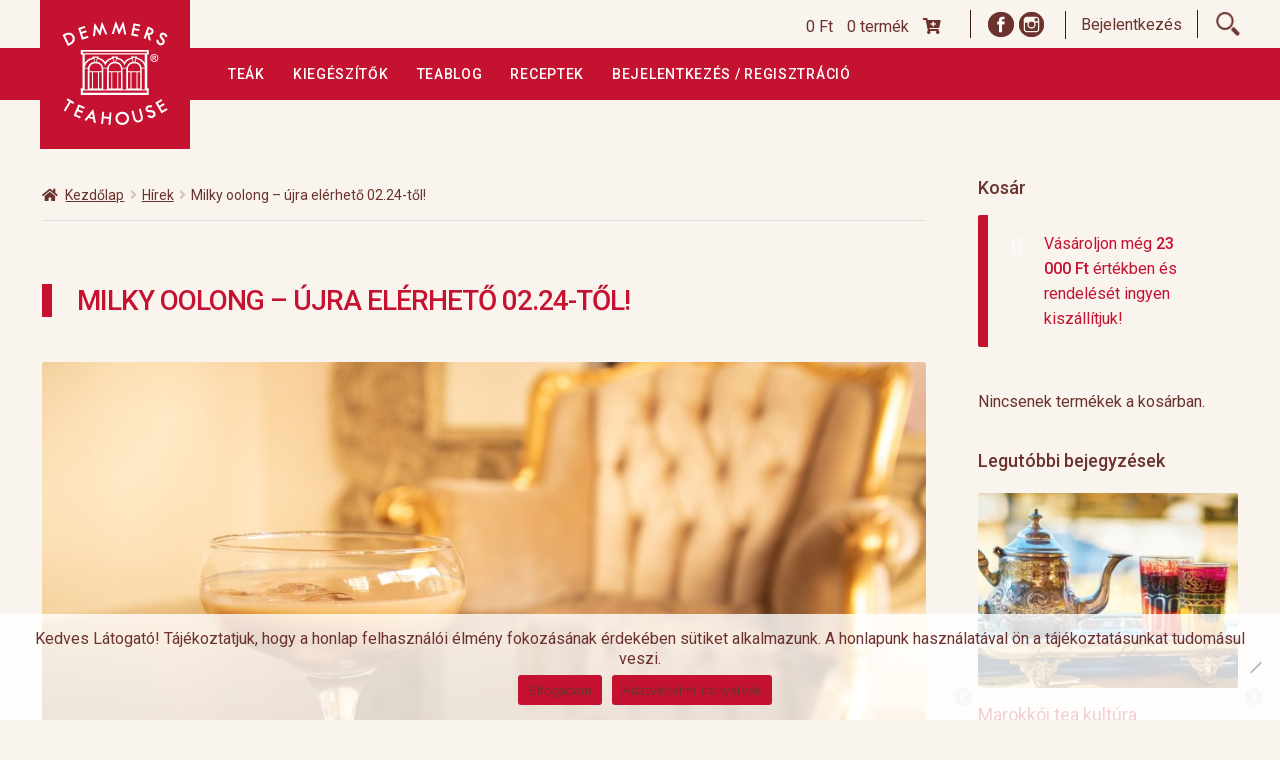

--- FILE ---
content_type: text/html; charset=UTF-8
request_url: https://www.demmers.hu/2021/02/23/milky-oolong-ujra-elerheto-02-24-tol/
body_size: 16509
content:

<!DOCTYPE html><html lang="hu"><head><meta charset="UTF-8"><meta name="viewport" content="width=device-width, initial-scale=1, maximum-scale=1.0, user-scalable=no"><link rel="profile" href="http://gmpg.org/xfn/11"><link rel="pingback" href="https://www.demmers.hu/xmlrpc.php"><link href="https://fonts.googleapis.com/css?family=Roboto:300,300i,400,400i,500,700,700i&amp;subset=latin-ext" rel="stylesheet"><link rel="stylesheet" href="https://use.fontawesome.com/releases/v5.2.0/css/all.css" integrity="sha384-hWVjflwFxL6sNzntih27bfxkr27PmbbK/iSvJ+a4+0owXq79v+lsFkW54bOGbiDQ" crossorigin="anonymous"><link rel="icon" href="https://www.demmers.hu/wp-content/themes/demmers/images/favicon.ico" sizes="16x16" /><meta name='robots' content='index, follow, max-image-preview:large, max-snippet:-1, max-video-preview:-1' /><link media="all" href="https://www.demmers.hu/wp-content/cache/autoptimize/css/autoptimize_6e39f1f7fa9941a0f089bd0670419283.css" rel="stylesheet"><title>Milky oolong - újra elérhető 02.24-től! - Demmers Teahouse</title><link rel="canonical" href="https://www.demmers.hu/2021/02/23/milky-oolong-ujra-elerheto-02-24-tol/" /><meta property="og:locale" content="hu_HU" /><meta property="og:type" content="article" /><meta property="og:title" content="Milky oolong - újra elérhető 02.24-től! - Demmers Teahouse" /><meta property="og:description" content="A legnépszerűbb tejjel gőzölt oolong teánk újra elérhető február 24-től! Fenséges taiwani oolong, lágy, édes-tejes ízzel. Örömünkben hoztunk is receptötleteket, ha szeretsz kísérletezni mindenképpen próbáld ki! 7-8 teáskanál Milky Oolong teát önts fel 1,5-2 l nem túl forró, 70-80 Celsius-fokos vízzel és áztasd 2 percig. Öntsd rá egy kanna jégkockára és várd meg, míg kihűl [&hellip;]" /><meta property="og:url" content="https://www.demmers.hu/2021/02/23/milky-oolong-ujra-elerheto-02-24-tol/" /><meta property="og:site_name" content="Demmers Teahouse" /><meta property="article:published_time" content="2021-02-23T14:46:29+00:00" /><meta property="og:image" content="https://www.demmers.hu/wp-content/uploads/2021/02/baileys-5876684_1920.jpg" /><meta property="og:image:width" content="1920" /><meta property="og:image:height" content="1280" /><meta property="og:image:type" content="image/jpeg" /><meta name="author" content="Surányi Judit" /><meta name="twitter:card" content="summary_large_image" /><meta name="twitter:label1" content="Szerző:" /><meta name="twitter:data1" content="Surányi Judit" /><meta name="twitter:label2" content="Becsült olvasási idő" /><meta name="twitter:data2" content="1 perc" /> <script type="application/ld+json" class="yoast-schema-graph">{"@context":"https://schema.org","@graph":[{"@type":"Article","@id":"https://www.demmers.hu/2021/02/23/milky-oolong-ujra-elerheto-02-24-tol/#article","isPartOf":{"@id":"https://www.demmers.hu/2021/02/23/milky-oolong-ujra-elerheto-02-24-tol/"},"author":{"name":"Surányi Judit","@id":"https://www.demmers.hu/#/schema/person/c3893dd1209a2b65281000280ee7e77e"},"headline":"Milky oolong &#8211; újra elérhető 02.24-től!","datePublished":"2021-02-23T14:46:29+00:00","mainEntityOfPage":{"@id":"https://www.demmers.hu/2021/02/23/milky-oolong-ujra-elerheto-02-24-tol/"},"wordCount":134,"image":{"@id":"https://www.demmers.hu/2021/02/23/milky-oolong-ujra-elerheto-02-24-tol/#primaryimage"},"thumbnailUrl":"https://www.demmers.hu/wp-content/uploads/2021/02/baileys-5876684_1920.jpg","keywords":["milky oolong","oolong"],"articleSection":["Hírek","Teablog"],"inLanguage":"hu"},{"@type":"WebPage","@id":"https://www.demmers.hu/2021/02/23/milky-oolong-ujra-elerheto-02-24-tol/","url":"https://www.demmers.hu/2021/02/23/milky-oolong-ujra-elerheto-02-24-tol/","name":"Milky oolong - újra elérhető 02.24-től! - Demmers Teahouse","isPartOf":{"@id":"https://www.demmers.hu/#website"},"primaryImageOfPage":{"@id":"https://www.demmers.hu/2021/02/23/milky-oolong-ujra-elerheto-02-24-tol/#primaryimage"},"image":{"@id":"https://www.demmers.hu/2021/02/23/milky-oolong-ujra-elerheto-02-24-tol/#primaryimage"},"thumbnailUrl":"https://www.demmers.hu/wp-content/uploads/2021/02/baileys-5876684_1920.jpg","datePublished":"2021-02-23T14:46:29+00:00","author":{"@id":"https://www.demmers.hu/#/schema/person/c3893dd1209a2b65281000280ee7e77e"},"breadcrumb":{"@id":"https://www.demmers.hu/2021/02/23/milky-oolong-ujra-elerheto-02-24-tol/#breadcrumb"},"inLanguage":"hu","potentialAction":[{"@type":"ReadAction","target":["https://www.demmers.hu/2021/02/23/milky-oolong-ujra-elerheto-02-24-tol/"]}]},{"@type":"ImageObject","inLanguage":"hu","@id":"https://www.demmers.hu/2021/02/23/milky-oolong-ujra-elerheto-02-24-tol/#primaryimage","url":"https://www.demmers.hu/wp-content/uploads/2021/02/baileys-5876684_1920.jpg","contentUrl":"https://www.demmers.hu/wp-content/uploads/2021/02/baileys-5876684_1920.jpg","width":1920,"height":1280},{"@type":"BreadcrumbList","@id":"https://www.demmers.hu/2021/02/23/milky-oolong-ujra-elerheto-02-24-tol/#breadcrumb","itemListElement":[{"@type":"ListItem","position":1,"name":"Kezdőlap","item":"https://www.demmers.hu/"},{"@type":"ListItem","position":2,"name":"Milky oolong &#8211; újra elérhető 02.24-től!"}]},{"@type":"WebSite","@id":"https://www.demmers.hu/#website","url":"https://www.demmers.hu/","name":"Demmers Teahouse","description":"Minőségi szálas teák, tea kiegészítők, ajándékcsomagok","potentialAction":[{"@type":"SearchAction","target":{"@type":"EntryPoint","urlTemplate":"https://www.demmers.hu/?s={search_term_string}"},"query-input":{"@type":"PropertyValueSpecification","valueRequired":true,"valueName":"search_term_string"}}],"inLanguage":"hu"},{"@type":"Person","@id":"https://www.demmers.hu/#/schema/person/c3893dd1209a2b65281000280ee7e77e","name":"Surányi Judit","url":"https://www.demmers.hu/author/judit-suranyi/"}]}</script>  <script type='application/javascript'  id='pys-version-script'>console.log('PixelYourSite Free version 11.1.5.2');</script> <link rel='dns-prefetch' href='//fonts.googleapis.com' /><link rel="alternate" type="application/rss+xml" title="Demmers Teahouse &raquo; hírcsatorna" href="https://www.demmers.hu/feed/" /><link rel="alternate" type="application/rss+xml" title="Demmers Teahouse &raquo; hozzászólás hírcsatorna" href="https://www.demmers.hu/comments/feed/" /><link rel="alternate" type="application/rss+xml" title="Demmers Teahouse &raquo; Milky oolong &#8211; újra elérhető 02.24-től! hozzászólás hírcsatorna" href="https://www.demmers.hu/2021/02/23/milky-oolong-ujra-elerheto-02-24-tol/feed/" /><link rel="alternate" title="oEmbed (JSON)" type="application/json+oembed" href="https://www.demmers.hu/wp-json/oembed/1.0/embed?url=https%3A%2F%2Fwww.demmers.hu%2F2021%2F02%2F23%2Fmilky-oolong-ujra-elerheto-02-24-tol%2F" /><link rel="alternate" title="oEmbed (XML)" type="text/xml+oembed" href="https://www.demmers.hu/wp-json/oembed/1.0/embed?url=https%3A%2F%2Fwww.demmers.hu%2F2021%2F02%2F23%2Fmilky-oolong-ujra-elerheto-02-24-tol%2F&#038;format=xml" /><link rel='stylesheet' id='storefront-fonts-css' href='https://fonts.googleapis.com/css?family=Source+Sans+Pro%3A400%2C300%2C300italic%2C400italic%2C600%2C700%2C900&#038;subset=latin%2Clatin-ext&#038;ver=4.6.2' media='all' /> <script id="jquery-core-js-extra">var pysFacebookRest = {"restApiUrl":"https://www.demmers.hu/wp-json/pys-facebook/v1/event","debug":""};
//# sourceURL=jquery-core-js-extra</script> <script src="https://www.demmers.hu/wp-includes/js/jquery/jquery.min.js?ver=3.7.1" id="jquery-core-js"></script> <script id="wc-add-to-cart-js-extra">var wc_add_to_cart_params = {"ajax_url":"/wp-admin/admin-ajax.php","wc_ajax_url":"/?wc-ajax=%%endpoint%%","i18n_view_cart":"Kos\u00e1r","cart_url":"https://www.demmers.hu/kosar/","is_cart":"","cart_redirect_after_add":"no"};
//# sourceURL=wc-add-to-cart-js-extra</script> <script id="woocommerce-js-extra">var woocommerce_params = {"ajax_url":"/wp-admin/admin-ajax.php","wc_ajax_url":"/?wc-ajax=%%endpoint%%","i18n_password_show":"Jelsz\u00f3 megjelen\u00edt\u00e9se","i18n_password_hide":"Jelsz\u00f3 elrejt\u00e9se"};
//# sourceURL=woocommerce-js-extra</script> <script id="wc-cart-fragments-js-extra">var wc_cart_fragments_params = {"ajax_url":"/wp-admin/admin-ajax.php","wc_ajax_url":"/?wc-ajax=%%endpoint%%","cart_hash_key":"wc_cart_hash_3b4f217d5d16a96486490155441cdd30","fragment_name":"wc_fragments_3b4f217d5d16a96486490155441cdd30","request_timeout":"5000"};
//# sourceURL=wc-cart-fragments-js-extra</script> <script id="wpm-js-extra">var wpm = {"ajax_url":"https://www.demmers.hu/wp-admin/admin-ajax.php","root":"https://www.demmers.hu/wp-json/","nonce_wp_rest":"8477805dd0","nonce_ajax":"b5fe930943"};
//# sourceURL=wpm-js-extra</script> <script id="pys-js-extra">var pysOptions = {"staticEvents":{"facebook":{"init_event":[{"delay":0,"type":"static","ajaxFire":false,"name":"PageView","pixelIds":["211237347588170"],"eventID":"1fa50cf8-3b55-405c-bf82-8e8ec6bb0d52","params":{"post_category":"H\u00edrek, Teablog","page_title":"Milky oolong - \u00fajra el\u00e9rhet\u0151 02.24-t\u0151l!","post_type":"post","post_id":9931,"plugin":"PixelYourSite","user_role":"guest","event_url":"www.demmers.hu/2021/02/23/milky-oolong-ujra-elerheto-02-24-tol/"},"e_id":"init_event","ids":[],"hasTimeWindow":false,"timeWindow":0,"woo_order":"","edd_order":""}]}},"dynamicEvents":[],"triggerEvents":[],"triggerEventTypes":[],"facebook":{"pixelIds":["211237347588170"],"advancedMatching":{"external_id":"babdafaafaccfdcfeafeded"},"advancedMatchingEnabled":true,"removeMetadata":false,"wooVariableAsSimple":false,"serverApiEnabled":true,"wooCRSendFromServer":false,"send_external_id":null,"enabled_medical":false,"do_not_track_medical_param":["event_url","post_title","page_title","landing_page","content_name","categories","category_name","tags"],"meta_ldu":false},"debug":"","siteUrl":"https://www.demmers.hu","ajaxUrl":"https://www.demmers.hu/wp-admin/admin-ajax.php","ajax_event":"03ee993230","enable_remove_download_url_param":"1","cookie_duration":"7","last_visit_duration":"60","enable_success_send_form":"","ajaxForServerEvent":"1","ajaxForServerStaticEvent":"1","useSendBeacon":"1","send_external_id":"1","external_id_expire":"180","track_cookie_for_subdomains":"1","google_consent_mode":"1","gdpr":{"ajax_enabled":false,"all_disabled_by_api":false,"facebook_disabled_by_api":false,"analytics_disabled_by_api":false,"google_ads_disabled_by_api":false,"pinterest_disabled_by_api":false,"bing_disabled_by_api":false,"reddit_disabled_by_api":false,"externalID_disabled_by_api":false,"facebook_prior_consent_enabled":true,"analytics_prior_consent_enabled":true,"google_ads_prior_consent_enabled":null,"pinterest_prior_consent_enabled":true,"bing_prior_consent_enabled":true,"cookiebot_integration_enabled":false,"cookiebot_facebook_consent_category":"marketing","cookiebot_analytics_consent_category":"statistics","cookiebot_tiktok_consent_category":"marketing","cookiebot_google_ads_consent_category":"marketing","cookiebot_pinterest_consent_category":"marketing","cookiebot_bing_consent_category":"marketing","consent_magic_integration_enabled":false,"real_cookie_banner_integration_enabled":false,"cookie_notice_integration_enabled":false,"cookie_law_info_integration_enabled":false,"analytics_storage":{"enabled":true,"value":"granted","filter":false},"ad_storage":{"enabled":true,"value":"granted","filter":false},"ad_user_data":{"enabled":true,"value":"granted","filter":false},"ad_personalization":{"enabled":true,"value":"granted","filter":false}},"cookie":{"disabled_all_cookie":false,"disabled_start_session_cookie":false,"disabled_advanced_form_data_cookie":false,"disabled_landing_page_cookie":false,"disabled_first_visit_cookie":false,"disabled_trafficsource_cookie":false,"disabled_utmTerms_cookie":false,"disabled_utmId_cookie":false},"tracking_analytics":{"TrafficSource":"direct","TrafficLanding":"undefined","TrafficUtms":[],"TrafficUtmsId":[]},"GATags":{"ga_datalayer_type":"default","ga_datalayer_name":"dataLayerPYS"},"woo":{"enabled":true,"enabled_save_data_to_orders":true,"addToCartOnButtonEnabled":true,"addToCartOnButtonValueEnabled":true,"addToCartOnButtonValueOption":"price","singleProductId":null,"removeFromCartSelector":"form.woocommerce-cart-form .remove","addToCartCatchMethod":"add_cart_hook","is_order_received_page":false,"containOrderId":false},"edd":{"enabled":false},"cache_bypass":"1769000291"};
//# sourceURL=pys-js-extra</script> <link rel="https://api.w.org/" href="https://www.demmers.hu/wp-json/" /><link rel="alternate" title="JSON" type="application/json" href="https://www.demmers.hu/wp-json/wp/v2/posts/9931" /><link rel="EditURI" type="application/rsd+xml" title="RSD" href="https://www.demmers.hu/xmlrpc.php?rsd" /><link rel='shortlink' href='https://www.demmers.hu/?p=9931' /> <script src="https://www.google.com/recaptcha/api.js?hl=hu" async defer></script> <meta name="facebook-domain-verification" content="sql58b28mq8fe63qsxxz3w5cntjhgd" /> <noscript><style>.woocommerce-product-gallery{ opacity: 1 !important; }</style></noscript>  <script>window.wpmDataLayer = window.wpmDataLayer || {};
			window.wpmDataLayer = Object.assign(window.wpmDataLayer, {"cart":{},"cart_item_keys":{},"version":{"number":"1.54.1","pro":false,"eligible_for_updates":false,"distro":"fms","beta":false,"show":true},"pixels":{"google":{"linker":{"settings":null},"user_id":false,"ads":{"conversion_ids":{"AW-16972924170":"AnG1CI-nprUaEIqKqZ0_"},"dynamic_remarketing":{"status":true,"id_type":"post_id","send_events_with_parent_ids":true},"google_business_vertical":"retail","phone_conversion_number":"","phone_conversion_label":""},"tag_id":"AW-16972924170","tag_id_suppressed":[],"tag_gateway":{"measurement_path":""},"tcf_support":false,"consent_mode":{"is_active":false,"wait_for_update":500,"ads_data_redaction":false,"url_passthrough":true}}},"shop":{"list_name":"Blog Post | Milky oolong - újra elérhető 02.24-től!","list_id":"blog_post_milky-oolong-ujra-elerheto-02-24-tol","page_type":"blog_post","currency":"HUF","selectors":{"addToCart":[],"beginCheckout":[]},"order_duplication_prevention":true,"view_item_list_trigger":{"test_mode":false,"background_color":"green","opacity":0.5,"repeat":true,"timeout":1000,"threshold":0.8},"variations_output":true,"session_active":false},"page":{"id":9931,"title":"Milky oolong &#8211; újra elérhető 02.24-től!","type":"post","categories":[{"term_id":1,"name":"Hírek","slug":"hirek","term_group":0,"term_taxonomy_id":1,"taxonomy":"category","description":"","parent":0,"count":143,"filter":"raw","cat_ID":1,"category_count":143,"category_description":"","cat_name":"Hírek","category_nicename":"hirek","category_parent":0},{"term_id":42,"name":"Teablog","slug":"teablog","term_group":0,"term_taxonomy_id":42,"taxonomy":"category","description":"","parent":0,"count":98,"filter":"raw","cat_ID":42,"category_count":98,"category_description":"","cat_name":"Teablog","category_nicename":"teablog","category_parent":0}],"parent":{"id":0,"title":"Milky oolong &#8211; újra elérhető 02.24-től!","type":"post","categories":[{"term_id":1,"name":"Hírek","slug":"hirek","term_group":0,"term_taxonomy_id":1,"taxonomy":"category","description":"","parent":0,"count":143,"filter":"raw","cat_ID":1,"category_count":143,"category_description":"","cat_name":"Hírek","category_nicename":"hirek","category_parent":0},{"term_id":42,"name":"Teablog","slug":"teablog","term_group":0,"term_taxonomy_id":42,"taxonomy":"category","description":"","parent":0,"count":98,"filter":"raw","cat_ID":42,"category_count":98,"category_description":"","cat_name":"Teablog","category_nicename":"teablog","category_parent":0}]}},"general":{"user_logged_in":false,"scroll_tracking_thresholds":[],"page_id":9931,"exclude_domains":[],"server_2_server":{"active":false,"user_agent_exclude_patterns":[],"ip_exclude_list":[],"pageview_event_s2s":{"is_active":false,"pixels":[]}},"consent_management":{"explicit_consent":false},"lazy_load_pmw":false,"chunk_base_path":"https://www.demmers.hu/wp-content/plugins/woocommerce-google-adwords-conversion-tracking-tag/js/public/free/","modules":{"load_deprecated_functions":true}}});</script>  
  <script async src="https://www.googletagmanager.com/gtag/js?id=UA-9217572-3"></script> <script>window.dataLayer = window.dataLayer || [];
            function gtag() {
                dataLayer.push(arguments);
            }
            gtag('js', new Date());

            gtag('config', 'UA-9217572-3');</script>  <script>(function(w,d,s,l,i){w[l]=w[l]||[];w[l].push({'gtm.start':
new Date().getTime(),event:'gtm.js'});var f=d.getElementsByTagName(s)[0],
j=d.createElement(s),dl=l!='dataLayer'?'&l='+l:'';j.async=true;j.src=
'https://www.googletagmanager.com/gtm.js?id='+i+dl;f.parentNode.insertBefore(j,f);
})(window,document,'script','dataLayer','GTM-TFHN55P');</script> </head><body class="wp-singular post-template-default single single-post postid-9931 single-format-standard wp-embed-responsive wp-theme-storefront wp-child-theme-demmers theme-storefront cookies-not-set woocommerce-no-js metaslider-plugin group-blog storefront-align-wide right-sidebar woocommerce-active"><div id="fb-root"></div> <noscript><iframe src="https://www.googletagmanager.com/ns.html?id=GTM-TFHN55P"
height="0" width="0" style="display:none;visibility:hidden"></iframe></noscript>  <script>(function (d, s, id) {
                var js, fjs = d.getElementsByTagName(s)[0];
                if (d.getElementById(id))
                    return;
                js = d.createElement(s);
                js.id = id;
                js.src = "//connect.facebook.net/hu_HU/sdk.js#xfbml=1&version=v2.10";
                fjs.parentNode.insertBefore(js, fjs);
            }(document, 'script', 'facebook-jssdk'));</script> <div id="page" class="hfeed site"><header id="masthead" class="site-header" style=""><div class="icons"><div class="col-full"><div class="icons-inner"> <a class="cart-contents" href="https://www.demmers.hu/kosar/" title="Kosár megtekintése"> <span class="amount">0&nbsp;&#070;&#116;</span> <span class="count">0 termék</span> <span class="cartLinkIcon fa fa-cart-plus"></span> </a> <span class="soc-wrapper"> <a class="fb-icon topicon" target="_blank" href="https://www.facebook.com/demmersteahouse"></a> <a class="insta-icon topicon" target="_blank" href="https://www.instagram.com/demmershu/"></a> </span> <span class="loginSwWrapper"> <span class="logIn loginSW">Bejelentkezés</span> <span class="logOut  loginSW"><a href="https://www.demmers.hu/wp-login.php?action=logout&amp;_wpnonce=5ee1caf055">Kijelentkezés</a></span> </span><div class="search-icon topicon"></div><div class="widget_login_wid"><form name="loginform" id="loginform" action="https://www.demmers.hu/wp-login.php" method="post"><p class="login-username"> <label for="user_login">Felhasználónév, vagy e-mail cím</label> <input type="text" name="log" id="user_login" autocomplete="username" class="input" value="" size="20" /></p><p class="login-password"> <label for="user_pass">Jelszó</label> <input type="password" name="pwd" id="user_pass" autocomplete="current-password" spellcheck="false" class="input" value="" size="20" /></p><p class="aiowps-captcha"><label for="aiowps-captcha-answer-6970cd635020a">Kérjük, adja meg a választ számjegyekkel:</label><div class="aiowps-captcha-equation"><strong>4 &#43; öt = <input type="hidden" name="aiowps-captcha-string-info" class="aiowps-captcha-string-info" value="zys57p625i" /><input type="hidden" name="aiowps-captcha-temp-string" class="aiowps-captcha-temp-string" value="1769000291" /><input type="text" size="2" id="aiowps-captcha-answer-6970cd635020a" class="aiowps-captcha-answer" name="aiowps-captcha-answer" value="" autocomplete="off" /></strong></div></p><p class="login-remember"><label><input name="rememberme" type="checkbox" id="rememberme" value="forever" /> Emlékezzen rám</label></p><p class="login-submit"> <input type="submit" name="wp-submit" id="wp-submit" class="button button-primary" value="Bejelentkezés" /> <input type="hidden" name="redirect_to" value="https://www.demmers.hu/2021/02/23/milky-oolong-ujra-elerheto-02-24-tol/" /></p></form></div></div></div></div><div id="mainNavBar"><div class="col-full"><div class="col-full"> <a class="skip-link screen-reader-text" href="#site-navigation">Ugrás a navigációhoz</a> <a class="skip-link screen-reader-text" href="#content">Kilépés a tartalomba</a><div class="site-branding"> <a href="https://www.demmers.hu/" class="custom-logo-link" rel="home"> <img class="custom-logo" src="https://www.demmers.hu/wp-content/themes/demmers/images/DTH_Logo_wh.svg" alt="Demmers Teahouse" /> </a></div><div class="site-search"><div class="widget woocommerce widget_product_search"><form role="search" method="get" class="woocommerce-product-search" action="https://www.demmers.hu/"> <label class="screen-reader-text" for="woocommerce-product-search-field-0">Keresés a következőre:</label> <input type="search" id="woocommerce-product-search-field-0" class="search-field" placeholder="Termékek keresése&hellip;" value="" name="s" /> <button type="submit" value="Keresés" class="">Keresés</button> <input type="hidden" name="post_type" value="product" /></form></div></div></div><div class="storefront-primary-navigation"><div class="col-full"><nav id="site-navigation" class="main-navigation" role="navigation" aria-label="Elsődleges navigáció"> <button id="site-navigation-menu-toggle" class="menu-toggle" aria-controls="site-navigation" aria-expanded="false"><span>Menü</span></button><div class="primary-navigation"><ul id="menu-felso-menu" class="menu"><li id="menu-item-320" class="menu-item menu-item-type-custom menu-item-object-custom menu-item-320"><a href="/termekek/tea/">Teák</a></li><li id="menu-item-321" class="menu-item menu-item-type-custom menu-item-object-custom menu-item-321"><a href="/termekek/kiegeszitok/">Kiegészítők</a></li><li id="menu-item-322" class="menu-item menu-item-type-taxonomy menu-item-object-category current-post-ancestor current-menu-parent current-post-parent menu-item-322"><a href="https://www.demmers.hu/kategoria/teablog/">Teablog</a></li><li id="menu-item-13153" class="menu-item menu-item-type-taxonomy menu-item-object-category menu-item-13153"><a href="https://www.demmers.hu/kategoria/receptek/">Receptek</a></li><li id="menu-item-2189" class="menu-item menu-item-type-post_type menu-item-object-page menu-item-2189"><a href="https://www.demmers.hu/profil/">Bejelentkezés / Regisztráció</a></li></ul></div><div class="menu"><ul><li ><a href="https://www.demmers.hu/">Kezdőlap</a></li><li class="page_item page-item-192"><a href="https://www.demmers.hu/a-tea/">A tea</a></li><li class="page_item page-item-1360"><a href="https://www.demmers.hu/adatvedelmi-tajekoztato/">Adatkezelési Tájékoztató</a></li><li class="page_item page-item-316"><a href="https://www.demmers.hu/aszf/">Általános Szerződési Feltételek</a></li><li class="page_item page-item-1357"><a href="https://www.demmers.hu/altalanos-szerzodesi-feltetelek/">Általános Szerződési Feltételek</a></li><li class="page_item page-item-8196"><a href="https://www.demmers.hu/cimoldal-termekek-listaja-ideiglenes/">Címoldal termékek listája, ideiglenes</a></li><li class="page_item page-item-6"><a href="https://www.demmers.hu/fizetes/">Fizetés</a></li><li class="page_item page-item-1354"><a href="https://www.demmers.hu/hirlevel/">Hírlevél</a></li><li class="page_item page-item-1708"><a href="https://www.demmers.hu/kapcsolat/">Kapcsolat</a></li><li class="page_item page-item-172"><a href="https://www.demmers.hu/kiszallitas-garancia/">Kiszállítás, garancia</a></li><li class="page_item page-item-5"><a href="https://www.demmers.hu/kosar/">Kosár</a></li><li class="page_item page-item-1700"><a href="https://www.demmers.hu/magunkrol/">Magunkról</a></li><li class="page_item page-item-7"><a href="https://www.demmers.hu/profil/">Profil</a></li><li class="page_item page-item-200"><a href="https://www.demmers.hu/receptek/">Receptek</a></li><li class="page_item page-item-1351"><a href="https://www.demmers.hu/szallitasi-es-fizetesi-feltetelek/">Szállítási és fizetési feltételek</a></li><li class="page_item page-item-197"><a href="https://www.demmers.hu/teafajtak-ultetvenyek/">Teafajták, ültetvények</a></li><li class="page_item page-item-8193"><a href="https://www.demmers.hu/top-10/">top 10</a></li><li class="page_item page-item-177"><a href="https://www.demmers.hu/uzleteink-kapcsolat/">Üzleteink</a></li><li class="page_item page-item-175"><a href="https://www.demmers.hu/vendeglatosoknak/">Vendéglátás</a></li><li class="page_item page-item-9874"><a href="https://www.demmers.hu/visszautasitott-fizetes/">Visszautasított fizetés</a></li><li class="page_item page-item-4"><a href="https://www.demmers.hu/webaruhaz/">Webáruház</a></li><li class="page_item page-item-204"><a href="https://www.demmers.hu/rolunk/">Rólunk</a></li><li class="page_item page-item-208"><a href="https://www.demmers.hu/horeca/">HoReCa</a></li><li class="page_item page-item-210"><a href="https://www.demmers.hu/impresszum/">Impresszum</a></li></ul></div></nav></div></div></div></div></header><div class="pageTop"></div><div id="content" class="site-content" tabindex="-1"><div class="col-full"><div class="content-area"></div><div id="primary" class="content-area th-single"><div class="storefront-breadcrumb"><div class="col-full"><nav class="woocommerce-breadcrumb" aria-label="breadcrumbs"><a href="https://www.demmers.hu">Kezdőlap</a><span class="breadcrumb-separator"> / </span><a href="https://www.demmers.hu/kategoria/hirek/">Hírek</a><span class="breadcrumb-separator"> / </span>Milky oolong &#8211; újra elérhető 02.24-től!</nav></div></div><main id="main" class="site-main" role="main"><div id="post-9931" class="th-content-single post-9931 post type-post status-publish format-standard has-post-thumbnail hentry category-hirek category-teablog tag-milky-oolong tag-oolong"><header class="entry-header"> <span class="posted-on">Posted on <a href="https://www.demmers.hu/2021/02/23/milky-oolong-ujra-elerheto-02-24-tol/" rel="bookmark"><time class="entry-date published updated" datetime="2021-02-23T15:46:29+01:00">2021-02-23</time></a></span> <span class="post-author">by <a href="https://www.demmers.hu/author/judit-suranyi/" rel="author">Surányi Judit</a></span><h1 class="entry-title">Milky oolong &#8211; újra elérhető 02.24-től!</h1></header><div class="entry-content"> <img width="1920" height="1280" src="https://www.demmers.hu/wp-content/uploads/2021/02/baileys-5876684_1920.jpg" class="attachment- size- wp-post-image" alt="" decoding="async" fetchpriority="high" srcset="https://www.demmers.hu/wp-content/uploads/2021/02/baileys-5876684_1920.jpg 1920w, https://www.demmers.hu/wp-content/uploads/2021/02/baileys-5876684_1920-300x200.jpg 300w, https://www.demmers.hu/wp-content/uploads/2021/02/baileys-5876684_1920-1024x683.jpg 1024w, https://www.demmers.hu/wp-content/uploads/2021/02/baileys-5876684_1920-768x512.jpg 768w, https://www.demmers.hu/wp-content/uploads/2021/02/baileys-5876684_1920-1536x1024.jpg 1536w, https://www.demmers.hu/wp-content/uploads/2021/02/baileys-5876684_1920-416x277.jpg 416w" sizes="(max-width: 1920px) 100vw, 1920px" /><p>A legnépszerűbb tejjel gőzölt oolong teánk újra elérhető február 24-től!<br /> Fenséges taiwani oolong, lágy, édes-tejes ízzel.</p><p>Örömünkben hoztunk is receptötleteket, ha szeretsz kísérletezni mindenképpen próbáld ki!</p><p>7-8 teáskanál <a href="https://www.demmers.hu/bolt/tea/klasszikus-zold-es-oolong-teak/taiwan/milky-oolong/">Milky Oolong</a> teát önts fel 1,5-2 l nem túl forró, 70-80 Celsius-fokos vízzel és áztasd 2 percig. Öntsd rá egy kanna jégkockára és várd meg, míg kihűl teljesen. Adj hozzá egy kevés (kókusz)tejet! &#8211; Akár már így is fogyaszthatod! Ha édesebbre vágysz, adj hozzá poharanként egy vanília fagylaltot, ha még tovább fokoznád, akkor egy korty csokilikőr is mehet hozzá! 🙂</p></div><aside class="entry-taxonomy"><div class="cat-links"> Categories: <a href="https://www.demmers.hu/kategoria/hirek/" rel="category tag">Hírek</a>, <a href="https://www.demmers.hu/kategoria/teablog/" rel="category tag">Teablog</a></div><div class="tags-links"> Tags: <a href="https://www.demmers.hu/cimke/milky-oolong/" rel="tag">milky oolong</a>, <a href="https://www.demmers.hu/cimke/oolong/" rel="tag">oolong</a></div></aside><nav id="post-navigation" class="navigation post-navigation" role="navigation" aria-label="Post Navigation"><h2 class="screen-reader-text">Bejegyzés navigáció</h2><div class="nav-links"><div class="nav-previous"><a href="https://www.demmers.hu/2021/02/21/tea-reggelre/" rel="prev"><span class="screen-reader-text">Previous post: </span>Tea reggelre</a></div><div class="nav-next"><a href="https://www.demmers.hu/2021/03/08/nyitvatartasi-szallitasi-es-torzskartya-informaciok/" rel="next"><span class="screen-reader-text">Next post: </span>Nyitvatartási, szállítási és törzskártya információk</a></div></div></nav></div></main></div><div id="secondary" class="widget-area" role="complementary"><div id="woocommerce_widget_cart-2" class="widget-odd widget-first widget-1 widget woocommerce widget_shopping_cart"><span class="gamma widget-title">Kosár</span><div class="widget_shopping_cart_content"></div></div><div id="recent-posts-widget-with-thumbnails-2" class="widget-odd widget-3 widget recent-posts-widget-with-thumbnails"><div id="rpwwt-recent-posts-widget-with-thumbnails-2" class="rpwwt-widget"> <span class="gamma widget-title">Legutóbbi bejegyzések</span><ul><li class="rpwwt-sticky"><a href="https://www.demmers.hu/2023/12/29/levendulas-aperitif/"><img width="300" height="225" src="https://www.demmers.hu/wp-content/uploads/2021/12/levendula-aperitif-Proseccoval-300x225.jpg" class="attachment-sidebar-image size-sidebar-image wp-post-image" alt="" decoding="async" loading="lazy" /><span class="rpwwt-post-title">Levendulás aperitif</span></a><div class="rpwwt-post-excerpt">Hozzávalók 1 pohárhoz: 3 g Demmers Levendulavirág 125 ml víz Prosecco pezsgő Elkészítés: Öntsünk le 3 g levendulavirágot 125 ml forró vízzel, <span class="rpwwt-post-excerpt-more"> […]</span></div></li><li class="rpwwt-sticky"><a href="https://www.demmers.hu/2023/09/09/marokkoi-tea-kultura/"><img width="300" height="225" src="https://www.demmers.hu/wp-content/uploads/2023/09/pf-b24b9c3f-Peppermint-Tea-4-300x225.webp" class="attachment-sidebar-image size-sidebar-image wp-post-image" alt="" decoding="async" loading="lazy" /><span class="rpwwt-post-title">Marokkói tea kultúra</span></a><div class="rpwwt-post-excerpt">Gunpowder mentával Marokkóban Atay b&#8217;nahna &#8211; ez a neve annak a frissítő mentateának, amelyet Marokkóban naponta többször készítenek és <span class="rpwwt-post-excerpt-more"> […]</span></div></li><li class="rpwwt-sticky"><a href="https://www.demmers.hu/2023/09/04/grillre-visszuk-a-teat/"><img width="300" height="225" src="https://www.demmers.hu/wp-content/uploads/2023/09/grill-2-300x225.png" class="attachment-sidebar-image size-sidebar-image wp-post-image" alt="" decoding="async" loading="lazy" /><span class="rpwwt-post-title">Grillre visszük a teát!</span></a><div class="rpwwt-post-excerpt">A közelgő indián nyár és a kellemesen meleg őszi napok tökéletes körülményeket biztosítanak a hétvégi grill partikhoz. Éppen ezért ebben a <span class="rpwwt-post-excerpt-more"> […]</span></div></li><li class="rpwwt-sticky"><a href="https://www.demmers.hu/2023/08/11/green-tea-raspberry-paloma/"><img width="300" height="225" src="https://www.demmers.hu/wp-content/uploads/2023/08/Earl-Green-Paloma418-300x225.webp" class="attachment-sidebar-image size-sidebar-image wp-post-image" alt="" decoding="async" loading="lazy" /><span class="rpwwt-post-title">Green Tea Raspberry Paloma</span></a><div class="rpwwt-post-excerpt">A paloma egy nagyon egyszerű ital, amely mindössze három összetevőből áll: tequila, friss lime-lé és grapefruit limonádé. De nem ússza meg ilyen <span class="rpwwt-post-excerpt-more"> […]</span></div></li><li class="rpwwt-sticky"><a href="https://www.demmers.hu/2023/07/01/iced-herbal-chai-tea/"><img width="300" height="225" src="https://www.demmers.hu/wp-content/uploads/2023/07/Iced-Herbal-Chai-300x225.jpg" class="attachment-sidebar-image size-sidebar-image wp-post-image" alt="" decoding="async" loading="lazy" /><span class="rpwwt-post-title">Iced herbal chai tea</span></a><div class="rpwwt-post-excerpt">Hozzávalók 4 adaghoz: 1 evőkanál Bio Indiai Chai fekete tea 1 evőkanál Rooibos Activitea 500ml víz 4 ág kakukkfű 1 evőkanál apróra vágott gyömbér 1 <span class="rpwwt-post-excerpt-more"> […]</span></div></li><li class="rpwwt-sticky"><a href="https://www.demmers.hu/2023/04/01/matcha-latte-warm-or-icy/"><img width="300" height="225" src="https://www.demmers.hu/wp-content/uploads/2023/04/matcha-green-tea-latte-hot-or-iced-300x225.webp" class="attachment-sidebar-image size-sidebar-image wp-post-image" alt="" decoding="async" loading="lazy" /><span class="rpwwt-post-title">Matcha latte (warm or icy )</span></a><div class="rpwwt-post-excerpt">Ébredj reggel egy fiatalító, tápláló matcha latte-val. Ez a gyors és egyszerű recept a matcha illatos és friss ízét krémes tejjel és egy kis cukorral <span class="rpwwt-post-excerpt-more"> […]</span></div></li><li class="rpwwt-sticky"><a href="https://www.demmers.hu/2023/01/22/termeszetazonos-aromak/"><img width="300" height="225" src="https://www.demmers.hu/wp-content/uploads/2023/01/oil-300x225.webp" class="attachment-sidebar-image size-sidebar-image wp-post-image" alt="" decoding="async" loading="lazy" /><span class="rpwwt-post-title">Természetazonos aromák</span></a><div class="rpwwt-post-excerpt">Bár az úgynevezett szintetikus aromák közé tartoznak, nem tévesztendők össze a mesterséges aromákkal, amelyeket nem szabad élelmiszerekben használni. <span class="rpwwt-post-excerpt-more"> […]</span></div></li><li class="rpwwt-sticky"><a href="https://www.demmers.hu/2023/01/11/aromak-a-teaban/"><img width="300" height="225" src="https://www.demmers.hu/wp-content/uploads/2023/01/Aromas-in-tea-300x225.webp" class="attachment-sidebar-image size-sidebar-image wp-post-image" alt="" decoding="async" loading="lazy" /><span class="rpwwt-post-title">Aromák a teában</span></a><div class="rpwwt-post-excerpt">Az aroma a görög &#8222;fűszer&#8221; vagy &#8222;illat&#8221; szó, és az ízre vagy illatra utal. A tea ízesítése régi hagyomány. A hosszú <span class="rpwwt-post-excerpt-more"> […]</span></div></li><li class="rpwwt-sticky"><a href="https://www.demmers.hu/2023/01/11/termeszetes-izek/"><img width="300" height="225" src="https://www.demmers.hu/wp-content/uploads/2023/01/bergamot-300x225.jpg" class="attachment-sidebar-image size-sidebar-image wp-post-image" alt="" decoding="async" loading="lazy" /><span class="rpwwt-post-title">Természetes ízek</span></a><div class="rpwwt-post-excerpt">A természetes aromák a természetben előforduló anyagok. Többféle módon keletkeznek: Természetes anyagcsere révén (pl. egy gyümölcs érése). <span class="rpwwt-post-excerpt-more"> […]</span></div></li><li class="rpwwt-sticky"><a href="https://www.demmers.hu/2022/10/19/koffein-a-teaban-elgondolkodtato-kerdes/"><img width="300" height="225" src="https://www.demmers.hu/wp-content/uploads/2022/10/Koffein-a-teaban-300x225.jpg" class="attachment-sidebar-image size-sidebar-image wp-post-image" alt="" decoding="async" loading="lazy" /><span class="rpwwt-post-title">Koffein a teában? Elgondolkodtató kérdés!</span></a><div class="rpwwt-post-excerpt">Újra és újra megkérdezik tőlünk a tea koffeintartalmát &#8211; mennyi van benne, milyen teát igyak, ha nem bírom a koffeint, stb. Kérdések kérdések <span class="rpwwt-post-excerpt-more"> […]</span></div></li><li class="rpwwt-sticky"><a href="https://www.demmers.hu/2022/07/28/cold-brew-tea-the-summer-trend/"><img width="300" height="225" src="https://www.demmers.hu/wp-content/uploads/2022/07/Cold-brew-tea-the-summer-trend-300x225.jpg" class="attachment-sidebar-image size-sidebar-image wp-post-image" alt="Cold brew tea - the summer trend" decoding="async" loading="lazy" /><span class="rpwwt-post-title">Cold brew tea &#8211; the summer trend!</span></a><div class="rpwwt-post-excerpt">A hideg tea fogyasztásának ötlete eredetileg az USA-ból származik, és ma már nemcsak számtalan variáció és recept létezik, hanem az elkészítésnek is <span class="rpwwt-post-excerpt-more"> […]</span></div></li><li class="rpwwt-sticky"><a href="https://www.demmers.hu/2019/06/25/cold-brew-igy-keszitsd-hidegen/"><img width="300" height="225" src="https://www.demmers.hu/wp-content/uploads/2019/06/Plakat_Cold_Brew_Tea_2019_HU-Kopie_page-0001-300x225.jpg" class="attachment-sidebar-image size-sidebar-image wp-post-image" alt="" decoding="async" loading="lazy" /><span class="rpwwt-post-title">Cold Brew &#8211; így készítsd hidegen!</span></a><div class="rpwwt-post-excerpt">Tedd a tealeveleket egy teáskannába és öntsd fel friss, tiszta, hideg vízzel, majd tedd a hűtőbe 6-8 órára. Szűrd le a tealeveleket az áztatási idő <span class="rpwwt-post-excerpt-more"> […]</span></div></li><li><a href="https://www.demmers.hu/2025/11/08/mangos-matcha-latte/"><img width="300" height="225" src="https://www.demmers.hu/wp-content/uploads/2025/11/Rezeptbild-Matcha-Latte_1268x1268-300x225.jpg" class="attachment-sidebar-image size-sidebar-image wp-post-image" alt="" decoding="async" loading="lazy" /><span class="rpwwt-post-title">Mangós Matcha Latte</span></a><div class="rpwwt-post-excerpt">Hozzávalók 1 pohárhoz: 100 g mangó 1/2 teáskanál Matcha 300 ml zabtej jégkockák Elkészítés: Pürésítsd a mangót, és öntsd egy pohárba. Adj hozzá egy <span class="rpwwt-post-excerpt-more"> […]</span></div></li><li><a href="https://www.demmers.hu/2025/05/23/bloom-in-a-cup/"><img width="300" height="225" src="https://www.demmers.hu/wp-content/uploads/2025/05/It-blooms-in-the-cup-300x225.jpg" class="attachment-sidebar-image size-sidebar-image wp-post-image" alt="" decoding="async" loading="lazy" /><span class="rpwwt-post-title">Bloom in a cup!</span></a><div class="rpwwt-post-excerpt">A virágok a teáscsészében: gyengéd illatúak, színesek és tele finom aromákkal. Gondosan válogatott klasszikus gyógynövény, fekete, zöld és gyümölcs <span class="rpwwt-post-excerpt-more"> […]</span></div></li><li><a href="https://www.demmers.hu/2024/01/26/zoldborsos-matcha-leves-garnelaval/"><img width="300" height="225" src="https://www.demmers.hu/wp-content/uploads/2024/01/III.2.5.1-Matcha-Suppe-mit-Erbsen-300x225.jpg" class="attachment-sidebar-image size-sidebar-image wp-post-image" alt="" decoding="async" loading="lazy" /><span class="rpwwt-post-title">Zöldborsós matcha leves garnélával</span></a><div class="rpwwt-post-excerpt">Egy finom és egészséges leveskülönlegesség, matchával. Hozzávalók 4 adaghoz: 2 evőkanál Matcha por 2 hagyma 1 gerezd fokhagyma 1 ág kakukkfű 800 g <span class="rpwwt-post-excerpt-more"> […]</span></div></li><li><a href="https://www.demmers.hu/2024/01/26/rooibos-sutotok-leves/"><img width="300" height="225" src="https://www.demmers.hu/wp-content/uploads/2024/01/III.2.5.22.-Rooibos-Kurbissuppe-300x225.jpg" class="attachment-sidebar-image size-sidebar-image wp-post-image" alt="" decoding="async" loading="lazy" /><span class="rpwwt-post-title">Rooibos sütőtök leves</span></a><div class="rpwwt-post-excerpt">Nemcsak finom, de egészséges is! Hozzávalók 6 adaghoz: 1 kg tök 300 g krumpli 1 hagyma 1 liter Bio Rooibos Classic tea 200 ml narancslé 1 csésze <span class="rpwwt-post-excerpt-more"> […]</span></div></li><li><a href="https://www.demmers.hu/2024/01/26/matcha-palacsinta/"><img width="300" height="225" src="https://www.demmers.hu/wp-content/uploads/2024/01/III.2.6.10-Matcha-Palatschinken-300x225.jpg" class="attachment-sidebar-image size-sidebar-image wp-post-image" alt="" decoding="async" loading="lazy" /><span class="rpwwt-post-title">Matcha palacsinta</span></a><div class="rpwwt-post-excerpt">Egy különleges, alacsony szénhidráttartalmú ínycsiklandozó desszert. Hozzávalók 2 adaghoz: 2 tojás 2 ek. eritrit 60 g túró 40 ml tej 1 tk. Bio Matcha <span class="rpwwt-post-excerpt-more"> […]</span></div></li></ul></div></div><div id="woocommerce_product_categories-2" class="widget-even widget-last widget-4 widget woocommerce widget_product_categories"><span class="gamma widget-title">Termékkategóriák</span><ul class="product-categories"><li class="cat-item cat-item-373"><a href="https://www.demmers.hu/termekek/christmas-edition/">Christmas Edition</a></li><li class="cat-item cat-item-374"><a href="https://www.demmers.hu/termekek/gift-voucher-ajandek-kartya/">Gift Voucher</a></li><li class="cat-item cat-item-383"><a href="https://www.demmers.hu/termekek/christmas-diszcsomagos/">christmas díszcsomagos</a></li><li class="cat-item cat-item-333 cat-parent"><a href="https://www.demmers.hu/termekek/kulonleges-alkalmak/">különleges alkalmak</a><ul class='children'><li class="cat-item cat-item-343"><a href="https://www.demmers.hu/termekek/kulonleges-alkalmak/ajandekcsomagok/">Ajándékcsomag</a></li></ul></li><li class="cat-item cat-item-281"><a href="https://www.demmers.hu/termekek/szezonalis-teak/">Szezonális teák</a></li><li class="cat-item cat-item-91 cat-parent"><a href="https://www.demmers.hu/termekek/tea/">Teakínálat</a><ul class='children'><li class="cat-item cat-item-369"><a href="https://www.demmers.hu/termekek/tea/oszi-es-teli-szezonalis/">Őszi és téli szezonális</a></li><li class="cat-item cat-item-150"><a href="https://www.demmers.hu/termekek/tea/diszcsomagos-teak/">Díszcsomagos teák</a></li><li class="cat-item cat-item-92 cat-parent"><a href="https://www.demmers.hu/termekek/tea/klasszikus-fekete-teak/">Klasszikus fekete teák</a><ul class='children'><li class="cat-item cat-item-93"><a href="https://www.demmers.hu/termekek/tea/klasszikus-fekete-teak/india/">India</a></li><li class="cat-item cat-item-97"><a href="https://www.demmers.hu/termekek/tea/klasszikus-fekete-teak/sri-lanka/">Srí Lanka</a></li><li class="cat-item cat-item-106"><a href="https://www.demmers.hu/termekek/tea/klasszikus-fekete-teak/kina-klasszikus-fekete-teak/">Kína</a></li><li class="cat-item cat-item-101"><a href="https://www.demmers.hu/termekek/tea/klasszikus-fekete-teak/teak-a-vilag-minden-tajarol/">Teák a világ minden tájáról</a></li></ul></li><li class="cat-item cat-item-94"><a href="https://www.demmers.hu/termekek/tea/izesitett-fekete-teak/">Ízesített fekete teák</a></li><li class="cat-item cat-item-124"><a href="https://www.demmers.hu/termekek/tea/bio-matcha/">Bio Matcha</a></li><li class="cat-item cat-item-102 cat-parent"><a href="https://www.demmers.hu/termekek/tea/klasszikus-zold-es-oolong-teak/">Klasszikus zöld és oolong teák</a><ul class='children'><li class="cat-item cat-item-105"><a href="https://www.demmers.hu/termekek/tea/klasszikus-zold-es-oolong-teak/japan/">Japán</a></li><li class="cat-item cat-item-104"><a href="https://www.demmers.hu/termekek/tea/klasszikus-zold-es-oolong-teak/kina/">Kína</a></li><li class="cat-item cat-item-107"><a href="https://www.demmers.hu/termekek/tea/klasszikus-zold-es-oolong-teak/taiwan/">Taiwan</a></li><li class="cat-item cat-item-103"><a href="https://www.demmers.hu/termekek/tea/klasszikus-zold-es-oolong-teak/zold-teak-a-vilag-minden-tajarol/">Zöld teák a világ minden tájáról</a></li></ul></li><li class="cat-item cat-item-98"><a href="https://www.demmers.hu/termekek/tea/izesitett-zold-teak/">Ízesített zöld teák</a></li><li class="cat-item cat-item-99"><a href="https://www.demmers.hu/termekek/tea/feher-teak/">Fehér teák</a></li><li class="cat-item cat-item-96"><a href="https://www.demmers.hu/termekek/tea/teataster-selection/">Teataster Selection</a></li><li class="cat-item cat-item-341"><a href="https://www.demmers.hu/termekek/tea/art-tea/">Art Tea</a></li><li class="cat-item cat-item-121"><a href="https://www.demmers.hu/termekek/tea/gyumolcsteak/">Gyümölcsteák</a></li><li class="cat-item cat-item-116"><a href="https://www.demmers.hu/termekek/tea/rooibos-es-mate-teak/">Rooibos és mate teák</a></li><li class="cat-item cat-item-119"><a href="https://www.demmers.hu/termekek/tea/herba-teak/">Herba teák</a></li><li class="cat-item cat-item-100"><a href="https://www.demmers.hu/termekek/tea/bio-szalas-teak/">Bio szálas teák</a></li><li class="cat-item cat-item-125"><a href="https://www.demmers.hu/termekek/tea/bio-filteres-teak/">Bio Filteres teák</a></li><li class="cat-item cat-item-126"><a href="https://www.demmers.hu/termekek/tea/bio-teaszirupok/">Bio Teaszirupok</a></li><li class="cat-item cat-item-118 cat-parent"><a href="https://www.demmers.hu/termekek/tea/fuszerkeverekek/">Fűszerkeverékek</a><ul class='children'><li class="cat-item cat-item-362"><a href="https://www.demmers.hu/termekek/tea/fuszerkeverekek/puncs-punch-bor-wine/">Punch &amp; Wine</a></li></ul></li></ul></li><li class="cat-item cat-item-130 cat-parent"><a href="https://www.demmers.hu/termekek/kiegeszitok/">Kiegészítők</a><ul class='children'><li class="cat-item cat-item-330"><a href="https://www.demmers.hu/termekek/kiegeszitok/mate-kiegeszitok/">Mate kiegészitők</a></li><li class="cat-item cat-item-326"><a href="https://www.demmers.hu/termekek/kiegeszitok/matcha-kiegeszitok/">Matcha kiegészítők</a></li><li class="cat-item cat-item-328"><a href="https://www.demmers.hu/termekek/kiegeszitok/tea-for-one-set/">Tea for one Set</a></li><li class="cat-item cat-item-329"><a href="https://www.demmers.hu/termekek/kiegeszitok/termoszok-es-palackok/">Termoszok és Palackok</a></li><li class="cat-item cat-item-131"><a href="https://www.demmers.hu/termekek/kiegeszitok/bogrek-es-poharak/">Bögrék és poharak</a></li><li class="cat-item cat-item-133"><a href="https://www.demmers.hu/termekek/kiegeszitok/teaskannak/">Teáskannák</a></li><li class="cat-item cat-item-134"><a href="https://www.demmers.hu/termekek/kiegeszitok/teaskeszletek/">Teáskészletek</a></li><li class="cat-item cat-item-135"><a href="https://www.demmers.hu/termekek/kiegeszitok/szurok/">Szűrők</a></li><li class="cat-item cat-item-132"><a href="https://www.demmers.hu/termekek/kiegeszitok/teasdobozok/">Teásdobozok</a></li><li class="cat-item cat-item-287"><a href="https://www.demmers.hu/termekek/kiegeszitok/egyeb-kiegeszitok/">Egyéb</a></li></ul></li><li class="cat-item cat-item-139"><a href="https://www.demmers.hu/termekek/ajandekcsomag/">Ajándékcsomag</a></li><li class="cat-item cat-item-127"><a href="https://www.demmers.hu/termekek/kave/">Kávé</a></li><li class="cat-item cat-item-128 cat-parent"><a href="https://www.demmers.hu/termekek/edesseg/">Édesség</a><ul class='children'><li class="cat-item cat-item-327"><a href="https://www.demmers.hu/termekek/edesseg/kandiscukor/">Kandiscukor</a></li><li class="cat-item cat-item-156"><a href="https://www.demmers.hu/termekek/edesseg/csokolade/">Csokoládé</a></li><li class="cat-item cat-item-157"><a href="https://www.demmers.hu/termekek/edesseg/keksz/">Keksz</a></li><li class="cat-item cat-item-129"><a href="https://www.demmers.hu/termekek/edesseg/mez/">Méz</a></li></ul></li><li class="cat-item cat-item-203"><a href="https://www.demmers.hu/termekek/akcios-termekek/">Akciós termékek</a></li></ul></div></div></div></div><footer id="colophon" class="site-footer" role="contentinfo"><div class="col-full"><div id="bottomMenu"><section id="custom_html-2" class="widget_text widget-odd widget-first widget-1 widget widget_custom_html"><h2 class="widget-title">Üzleteink</h2><div class="textwidget custom-html-widget"><a class="uzletLink" href="/uzleteink-kapcsolat/#westend">Demmers Teahouse Westend</a> <a class="uzletLink" href="/uzleteink-kapcsolat/#gyor">Demmers Teahouse Győr</a></div></section><section id="nav_menu-2" class="widget-even widget-2 widget widget_nav_menu"><h2 class="widget-title">Általános információk</h2><div class="menu-also-menu-1-container"><ul id="menu-also-menu-1" class="menu"><li id="menu-item-1705" class="menu-item menu-item-type-post_type menu-item-object-page menu-item-1705"><a href="https://www.demmers.hu/magunkrol/">Magunkról</a></li><li id="menu-item-1353" class="menu-item menu-item-type-post_type menu-item-object-page menu-item-1353"><a href="https://www.demmers.hu/szallitasi-es-fizetesi-feltetelek/">Szállítási és fizetési feltételek</a></li><li id="menu-item-1798" class="menu-item menu-item-type-post_type menu-item-object-page menu-item-1798"><a href="https://www.demmers.hu/altalanos-szerzodesi-feltetelek/">Általános Szerződési Feltételek</a></li><li id="menu-item-1799" class="menu-item menu-item-type-post_type menu-item-object-page menu-item-privacy-policy menu-item-1799"><a rel="privacy-policy" href="https://www.demmers.hu/adatvedelmi-tajekoztato/">Adatkezelési Tájékoztató</a></li><li id="menu-item-1800" class="menu-item menu-item-type-post_type menu-item-object-page menu-item-1800"><a href="https://www.demmers.hu/kapcsolat/">Kapcsolat</a></li><li id="menu-item-1350" class="menu-item menu-item-type-post_type menu-item-object-page menu-item-1350"><a href="https://www.demmers.hu/impresszum/">Impresszum</a></li><li id="menu-item-1729" class="menu-item menu-item-type-custom menu-item-object-custom menu-item-1729"><a href="https://demmers.us1.list-manage.com/subscribe?u=f53ae623dd6dce0d3237212bf&#038;id=bc579f9d72">Hírlevél</a></li><li id="menu-item-8160" class="menu-item menu-item-type-post_type menu-item-object-page menu-item-8160"><a href="https://www.demmers.hu/uzleteink-kapcsolat/">Üzleteink</a></li><li id="menu-item-8164" class="menu-item menu-item-type-post_type menu-item-object-page menu-item-8164"><a href="https://www.demmers.hu/kiszallitas-garancia/">Kiszállítás, garancia</a></li></ul></div></section><section id="custom_html-4" class="widget_text widget-odd widget-last widget-3 bankcards widget widget_custom_html"><h2 class="widget-title">Fizetés</h2><div class="textwidget custom-html-widget"><img src="/wp-content/uploads/2022/07/CIB_logo_85px.png" 
alt="CIB Bank" /> <img src="/wp-content/uploads/2022/07/kartyalogok_85px_HU.png" alt="Elfogadott kártyák" /></div></section></div><div class="footer"><section id="custom_html-5" class="widget_text widget-odd widget-last widget-first widget-1 widget widget_custom_html"><div class="textwidget custom-html-widget">Demmers Teahouse 2009-2026.  Minden jog fenntartva!</div></section></div></div></footer></div> <script type="speculationrules">{"prefetch":[{"source":"document","where":{"and":[{"href_matches":"/*"},{"not":{"href_matches":["/wp-*.php","/wp-admin/*","/wp-content/uploads/*","/wp-content/*","/wp-content/plugins/*","/wp-content/themes/demmers/*","/wp-content/themes/storefront/*","/*\\?(.+)"]}},{"not":{"selector_matches":"a[rel~=\"nofollow\"]"}},{"not":{"selector_matches":".no-prefetch, .no-prefetch a"}}]},"eagerness":"conservative"}]}</script> <script type="application/ld+json">{"@context":"https://schema.org/","@type":"BreadcrumbList","itemListElement":[{"@type":"ListItem","position":1,"item":{"name":"Kezd\u0151lap","@id":"https://www.demmers.hu"}},{"@type":"ListItem","position":2,"item":{"name":"H\u00edrek","@id":"https://www.demmers.hu/kategoria/hirek/"}},{"@type":"ListItem","position":3,"item":{"name":"Milky oolong &amp;#8211; \u00fajra el\u00e9rhet\u0151 02.24-t\u0151l!","@id":"https://www.demmers.hu/2021/02/23/milky-oolong-ujra-elerheto-02-24-tol/"}}]}</script><div id='pys_ajax_events'></div> <script>var node = document.getElementsByClassName('woocommerce-message')[0];
            if(node && document.getElementById('pys_late_event')) {
                var messageText = node.textContent.trim();
                if(!messageText) {
                    node.style.display = 'none';
                }
            }</script> <noscript><img height="1" width="1" style="display: none;" src="https://www.facebook.com/tr?id=211237347588170&ev=PageView&noscript=1&cd%5Bpost_category%5D=H%C3%ADrek%2C+Teablog&cd%5Bpage_title%5D=Milky+oolong+-+%C3%BAjra+el%C3%A9rhet%C5%91+02.24-t%C5%91l%21&cd%5Bpost_type%5D=post&cd%5Bpost_id%5D=9931&cd%5Bplugin%5D=PixelYourSite&cd%5Buser_role%5D=guest&cd%5Bevent_url%5D=www.demmers.hu%2F2021%2F02%2F23%2Fmilky-oolong-ujra-elerheto-02-24-tol%2F" alt=""></noscript> <script>(function () {
			var c = document.body.className;
			c = c.replace(/woocommerce-no-js/, 'woocommerce-js');
			document.body.className = c;
		})();</script> <script id="wp-i18n-js-after">wp.i18n.setLocaleData( { 'text direction\u0004ltr': [ 'ltr' ] } );
//# sourceURL=wp-i18n-js-after</script> <script id="contact-form-7-js-translations">( function( domain, translations ) {
	var localeData = translations.locale_data[ domain ] || translations.locale_data.messages;
	localeData[""].domain = domain;
	wp.i18n.setLocaleData( localeData, domain );
} )( "contact-form-7", {"translation-revision-date":"2025-06-30 16:09:30+0000","generator":"GlotPress\/4.0.1","domain":"messages","locale_data":{"messages":{"":{"domain":"messages","plural-forms":"nplurals=2; plural=n != 1;","lang":"hu"},"This contact form is placed in the wrong place.":["Ez a kapcsolatfelv\u00e9teli \u0171rlap rossz helyre ker\u00fclt."],"Error:":["Hiba:"]}},"comment":{"reference":"includes\/js\/index.js"}} );
//# sourceURL=contact-form-7-js-translations</script> <script id="contact-form-7-js-before">var wpcf7 = {
    "api": {
        "root": "https:\/\/www.demmers.hu\/wp-json\/",
        "namespace": "contact-form-7\/v1"
    }
};
//# sourceURL=contact-form-7-js-before</script> <script id="cookie-notice-front-js-before">var cnArgs = {"ajaxUrl":"https:\/\/www.demmers.hu\/wp-admin\/admin-ajax.php","nonce":"c098b61223","hideEffect":"fade","position":"bottom","onScroll":false,"onScrollOffset":100,"onClick":false,"cookieName":"cookie_notice_accepted","cookieTime":2592000,"cookieTimeRejected":2592000,"globalCookie":false,"redirection":false,"cache":false,"revokeCookies":false,"revokeCookiesOpt":"automatic"};

//# sourceURL=cookie-notice-front-js-before</script> <script id="wc-order-attribution-js-extra">var wc_order_attribution = {"params":{"lifetime":1.0e-5,"session":30,"base64":false,"ajaxurl":"https://www.demmers.hu/wp-admin/admin-ajax.php","prefix":"wc_order_attribution_","allowTracking":true},"fields":{"source_type":"current.typ","referrer":"current_add.rf","utm_campaign":"current.cmp","utm_source":"current.src","utm_medium":"current.mdm","utm_content":"current.cnt","utm_id":"current.id","utm_term":"current.trm","utm_source_platform":"current.plt","utm_creative_format":"current.fmt","utm_marketing_tactic":"current.tct","session_entry":"current_add.ep","session_start_time":"current_add.fd","session_pages":"session.pgs","session_count":"udata.vst","user_agent":"udata.uag"}};
//# sourceURL=wc-order-attribution-js-extra</script> <script id="wp-emoji-settings" type="application/json">{"baseUrl":"https://s.w.org/images/core/emoji/17.0.2/72x72/","ext":".png","svgUrl":"https://s.w.org/images/core/emoji/17.0.2/svg/","svgExt":".svg","source":{"concatemoji":"https://www.demmers.hu/wp-includes/js/wp-emoji-release.min.js?ver=2872381e58399f914b1d8c15c950ecc5"}}</script> <script type="module">/*! This file is auto-generated */
const a=JSON.parse(document.getElementById("wp-emoji-settings").textContent),o=(window._wpemojiSettings=a,"wpEmojiSettingsSupports"),s=["flag","emoji"];function i(e){try{var t={supportTests:e,timestamp:(new Date).valueOf()};sessionStorage.setItem(o,JSON.stringify(t))}catch(e){}}function c(e,t,n){e.clearRect(0,0,e.canvas.width,e.canvas.height),e.fillText(t,0,0);t=new Uint32Array(e.getImageData(0,0,e.canvas.width,e.canvas.height).data);e.clearRect(0,0,e.canvas.width,e.canvas.height),e.fillText(n,0,0);const a=new Uint32Array(e.getImageData(0,0,e.canvas.width,e.canvas.height).data);return t.every((e,t)=>e===a[t])}function p(e,t){e.clearRect(0,0,e.canvas.width,e.canvas.height),e.fillText(t,0,0);var n=e.getImageData(16,16,1,1);for(let e=0;e<n.data.length;e++)if(0!==n.data[e])return!1;return!0}function u(e,t,n,a){switch(t){case"flag":return n(e,"\ud83c\udff3\ufe0f\u200d\u26a7\ufe0f","\ud83c\udff3\ufe0f\u200b\u26a7\ufe0f")?!1:!n(e,"\ud83c\udde8\ud83c\uddf6","\ud83c\udde8\u200b\ud83c\uddf6")&&!n(e,"\ud83c\udff4\udb40\udc67\udb40\udc62\udb40\udc65\udb40\udc6e\udb40\udc67\udb40\udc7f","\ud83c\udff4\u200b\udb40\udc67\u200b\udb40\udc62\u200b\udb40\udc65\u200b\udb40\udc6e\u200b\udb40\udc67\u200b\udb40\udc7f");case"emoji":return!a(e,"\ud83e\u1fac8")}return!1}function f(e,t,n,a){let r;const o=(r="undefined"!=typeof WorkerGlobalScope&&self instanceof WorkerGlobalScope?new OffscreenCanvas(300,150):document.createElement("canvas")).getContext("2d",{willReadFrequently:!0}),s=(o.textBaseline="top",o.font="600 32px Arial",{});return e.forEach(e=>{s[e]=t(o,e,n,a)}),s}function r(e){var t=document.createElement("script");t.src=e,t.defer=!0,document.head.appendChild(t)}a.supports={everything:!0,everythingExceptFlag:!0},new Promise(t=>{let n=function(){try{var e=JSON.parse(sessionStorage.getItem(o));if("object"==typeof e&&"number"==typeof e.timestamp&&(new Date).valueOf()<e.timestamp+604800&&"object"==typeof e.supportTests)return e.supportTests}catch(e){}return null}();if(!n){if("undefined"!=typeof Worker&&"undefined"!=typeof OffscreenCanvas&&"undefined"!=typeof URL&&URL.createObjectURL&&"undefined"!=typeof Blob)try{var e="postMessage("+f.toString()+"("+[JSON.stringify(s),u.toString(),c.toString(),p.toString()].join(",")+"));",a=new Blob([e],{type:"text/javascript"});const r=new Worker(URL.createObjectURL(a),{name:"wpTestEmojiSupports"});return void(r.onmessage=e=>{i(n=e.data),r.terminate(),t(n)})}catch(e){}i(n=f(s,u,c,p))}t(n)}).then(e=>{for(const n in e)a.supports[n]=e[n],a.supports.everything=a.supports.everything&&a.supports[n],"flag"!==n&&(a.supports.everythingExceptFlag=a.supports.everythingExceptFlag&&a.supports[n]);var t;a.supports.everythingExceptFlag=a.supports.everythingExceptFlag&&!a.supports.flag,a.supports.everything||((t=a.source||{}).concatemoji?r(t.concatemoji):t.wpemoji&&t.twemoji&&(r(t.twemoji),r(t.wpemoji)))});
//# sourceURL=https://www.demmers.hu/wp-includes/js/wp-emoji-loader.min.js</script> <div id="cookie-notice" role="dialog" class="cookie-notice-hidden cookie-revoke-hidden cn-position-bottom" aria-label="Cookie Notice" style="background-color: rgba(255,255,255,0.8);"><div class="cookie-notice-container" style="color: #000000"><span id="cn-notice-text" class="cn-text-container">Kedves Látogató! Tájékoztatjuk, hogy a honlap felhasználói élmény fokozásának érdekében sütiket alkalmazunk. A honlapunk használatával ön a tájékoztatásunkat tudomásul veszi.</span><span id="cn-notice-buttons" class="cn-buttons-container"><button id="cn-accept-cookie" data-cookie-set="accept" class="cn-set-cookie cn-button" aria-label="Elfogadom" style="background-color: #c41230">Elfogadom</button><button data-link-url="https://www.demmers.hu/adatvedelmi-tajekoztato/" data-link-target="_blank" id="cn-more-info" class="cn-more-info cn-button" aria-label="Adatvédelmi irányelvek" style="background-color: #c41230">Adatvédelmi irányelvek</button></span><button type="button" id="cn-close-notice" data-cookie-set="accept" class="cn-close-icon" aria-label="Nem"></button></div></div>  <script defer src="https://www.demmers.hu/wp-content/cache/autoptimize/js/autoptimize_cc9cf220eb82287d7cd235e42bfd3b03.js"></script></body></html>